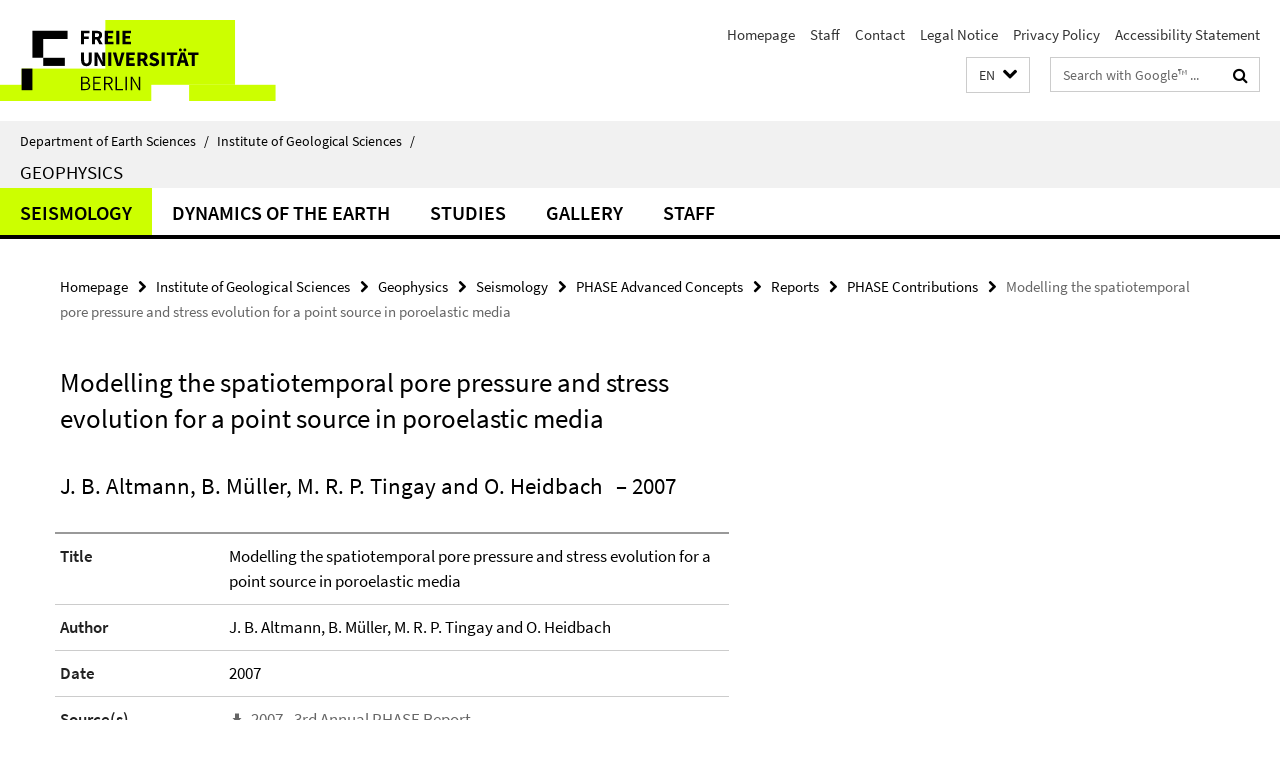

--- FILE ---
content_type: text/html; charset=utf-8
request_url: https://www.geo.fu-berlin.de/en/geol/fachrichtungen/geophy/index.html?comp=navbar&irq=1&pm=0
body_size: 1230
content:
<!-- BEGIN Fragment default/26011920/navbar-wrapper/55182080/1655716469/?135922:1800 -->
<!-- BEGIN Fragment default/26011920/navbar/7be8dfbef90cf48fb29392984a04e2772b0ea6d5/?132922:86400 -->
<nav class="main-nav-container no-print nocontent" style="display: none;"><div class="container main-nav-container-inner"><div class="main-nav-scroll-buttons" style="display:none"><div id="main-nav-btn-scroll-left" role="button"><div class="fa fa-angle-left"></div></div><div id="main-nav-btn-scroll-right" role="button"><div class="fa fa-angle-right"></div></div></div><div class="main-nav-toggle"><span class="main-nav-toggle-text">Menu</span><span class="main-nav-toggle-icon"><span class="line"></span><span class="line"></span><span class="line"></span></span></div><ul class="main-nav level-1" id="fub-main-nav"><li class="main-nav-item level-1 has-children" data-index="0" data-menu-item-path="/en/geol/fachrichtungen/geophy/AG_Seismik" data-menu-shortened="0" id="main-nav-item-AG_Seismik"><a class="main-nav-item-link level-1" href="/en/geol/fachrichtungen/geophy/AG_Seismik/index.html">Seismology</a><div class="icon-has-children"><div class="fa fa-angle-right"></div><div class="fa fa-angle-down"></div><div class="fa fa-angle-up"></div></div><div class="container main-nav-parent level-2" style="display:none"><a class="main-nav-item-link level-1" href="/en/geol/fachrichtungen/geophy/AG_Seismik/index.html"><span>Overview Seismology</span></a></div><ul class="main-nav level-2"><li class="main-nav-item level-2 has-children" data-menu-item-path="/en/geol/fachrichtungen/geophy/AG_Seismik/phase"><a class="main-nav-item-link level-2" href="/en/geol/fachrichtungen/geophy/AG_Seismik/phase/index.html">PHASE Advanced Concepts</a><div class="icon-has-children"><div class="fa fa-angle-right"></div><div class="fa fa-angle-down"></div><div class="fa fa-angle-up"></div></div><ul class="main-nav level-3"><li class="main-nav-item level-3 " data-menu-item-path="/en/geol/fachrichtungen/geophy/AG_Seismik/phase/meetings"><a class="main-nav-item-link level-3" href="/en/geol/fachrichtungen/geophy/AG_Seismik/phase/meetings/index.html">Meetings</a></li><li class="main-nav-item level-3 " data-menu-item-path="/en/geol/fachrichtungen/geophy/AG_Seismik/phase/sponsors"><a class="main-nav-item-link level-3" href="/en/geol/fachrichtungen/geophy/AG_Seismik/phase/sponsors/index.html">Sponsors</a></li><li class="main-nav-item level-3 " data-menu-item-path="/en/geol/fachrichtungen/geophy/AG_Seismik/phase/reports"><a class="main-nav-item-link level-3" href="/en/geol/fachrichtungen/geophy/AG_Seismik/phase/reports/index.html">Reports</a></li></ul></li><li class="main-nav-item level-2 has-children" data-menu-item-path="/en/geol/fachrichtungen/geophy/AG_Seismik/Projekte"><a class="main-nav-item-link level-2" href="/en/geol/fachrichtungen/geophy/AG_Seismik/Projekte/index.html">Projects</a><div class="icon-has-children"><div class="fa fa-angle-right"></div><div class="fa fa-angle-down"></div><div class="fa fa-angle-up"></div></div><ul class="main-nav level-3"><li class="main-nav-item level-3 " data-menu-item-path="/en/geol/fachrichtungen/geophy/AG_Seismik/Projekte/chile3"><a class="main-nav-item-link level-3" href="/en/geol/fachrichtungen/geophy/AG_Seismik/Projekte/chile3/index.html">Inferring heterogeneity of fault properties and stress state of a megathrust fault from dynamic stress drop variations: A feasibility study in the northern Chilean subduction zone</a></li></ul></li><li class="main-nav-item level-2 " data-menu-item-path="/en/geol/fachrichtungen/geophy/AG_Seismik/Awards"><a class="main-nav-item-link level-2" href="/en/geol/fachrichtungen/geophy/AG_Seismik/Awards/index.html">Awards</a></li><li class="main-nav-item level-2 " data-menu-item-path="/en/geol/fachrichtungen/geophy/AG_Seismik/Theses"><a class="main-nav-item-link level-2" href="/en/geol/fachrichtungen/geophy/AG_Seismik/Theses/index.html">Theses</a></li><li class="main-nav-item level-2 " data-menu-item-path="/en/geol/fachrichtungen/geophy/AG_Seismik/Publikationen"><a class="main-nav-item-link level-2" href="/en/geol/fachrichtungen/geophy/AG_Seismik/Publikationen/index.html">Publications</a></li><li class="main-nav-item level-2 " data-menu-item-path="/en/geol/fachrichtungen/geophy/AG_Seismik/Abstracts"><a class="main-nav-item-link level-2" href="/en/geol/fachrichtungen/geophy/AG_Seismik/Abstracts/index.html">Abstracts</a></li><li class="main-nav-item level-2 " data-menu-item-path="/en/geol/fachrichtungen/geophy/AG_Seismik/Buecher"><a class="main-nav-item-link level-2" href="/en/geol/fachrichtungen/geophy/AG_Seismik/Buecher/index.html">Books</a></li><li class="main-nav-item level-2 " data-menu-item-path="/en/geol/fachrichtungen/geophy/AG_Seismik/Videos"><a class="main-nav-item-link level-2" href="/en/geol/fachrichtungen/geophy/AG_Seismik/Videos/index.html">Videos</a></li><li class="main-nav-item level-2 " data-menu-item-path="/en/geol/fachrichtungen/geophy/AG_Seismik/Mitarbeiter"><a class="main-nav-item-link level-2" href="/en/geol/fachrichtungen/geophy/AG_Seismik/Mitarbeiter/index.html">Staff</a></li></ul></li><li class="main-nav-item level-1 has-children" data-index="1" data-menu-item-path="/en/geol/fachrichtungen/geophy/AG_Dynamik_der_Erde" data-menu-shortened="0" id="main-nav-item-AG_Dynamik_der_Erde"><a class="main-nav-item-link level-1" href="/en/geol/fachrichtungen/geophy/AG_Dynamik_der_Erde/index.html">Dynamics of the Earth</a><div class="icon-has-children"><div class="fa fa-angle-right"></div><div class="fa fa-angle-down"></div><div class="fa fa-angle-up"></div></div><div class="container main-nav-parent level-2" style="display:none"><a class="main-nav-item-link level-1" href="/en/geol/fachrichtungen/geophy/AG_Dynamik_der_Erde/index.html"><span>Overview Dynamics of the Earth</span></a></div><ul class="main-nav level-2"><li class="main-nav-item level-2 " data-menu-item-path="/en/geol/fachrichtungen/geophy/AG_Dynamik_der_Erde/Mitarbeiter"><a class="main-nav-item-link level-2" href="/en/geol/fachrichtungen/geophy/AG_Dynamik_der_Erde/Mitarbeiter/index.html">Staff</a></li></ul></li><li class="main-nav-item level-1" data-index="2" data-menu-item-path="/en/geol/fachrichtungen/geophy/Studium" data-menu-shortened="0" id="main-nav-item-Studium"><a class="main-nav-item-link level-1" href="/en/geol/fachrichtungen/geophy/Studium/index.html">Studies</a></li><li class="main-nav-item level-1" data-index="3" data-menu-item-path="/en/geol/fachrichtungen/geophy/Galerie" data-menu-shortened="0" id="main-nav-item-Galerie"><a class="main-nav-item-link level-1" href="/en/geol/fachrichtungen/geophy/Galerie/index.html">Gallery</a></li><li class="main-nav-item level-1" data-index="4" data-menu-item-path="/en/geol/fachrichtungen/geophy/Mitarbeiter" data-menu-shortened="0" id="main-nav-item-Mitarbeiter"><a class="main-nav-item-link level-1" href="/en/geol/fachrichtungen/geophy/Mitarbeiter/index.html">Staff</a></li></ul></div><div class="main-nav-flyout-global"><div class="container"></div><button id="main-nav-btn-flyout-close" type="button"><div id="main-nav-btn-flyout-close-container"><i class="fa fa-angle-up"></i></div></button></div></nav><script type="text/javascript">$(document).ready(function () { Luise.Navigation.init(); });</script><!-- END Fragment default/26011920/navbar/7be8dfbef90cf48fb29392984a04e2772b0ea6d5/?132922:86400 -->
<!-- END Fragment default/26011920/navbar-wrapper/55182080/1655716469/?135922:1800 -->
